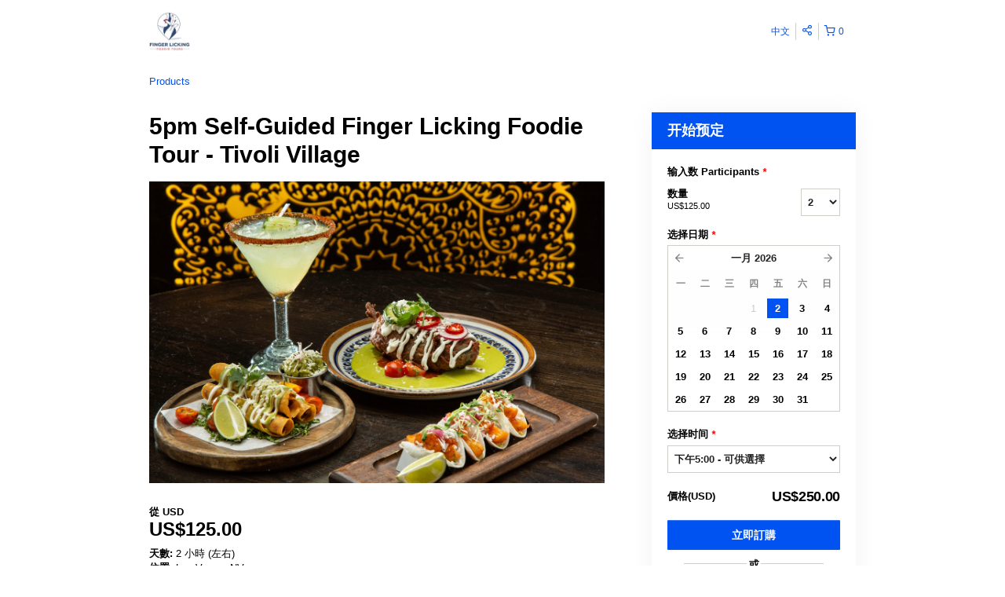

--- FILE ---
content_type: text/html; charset=UTF-8
request_url: https://fingerlickingfoodietours.rezdy.com/availabilityAjax
body_size: 1057
content:
{"availability":{"2026-01-02":{"17:00":{"470751":{"id":"440877088","allDay":false,"seatsAvailable":10,"price":[{"id":"31882509","price":"125.0","priceOptionType":"UNIQUE_PRICE","priceLabel":" (US$125.00)","priceAndCurrency":"US$125.00","seatsUsed":1,"minQuantity":0,"maxQuantity":0}],"availability":"10 available","waitingList":false,"onHold":0,"hasConfirmedOrders":false,"hasResources":false,"confirmModeOverride":null}}},"2026-01-03":{"17:00":{"470751":{"id":"440877085","allDay":false,"seatsAvailable":10,"price":[{"id":"31882509","price":"125.0","priceOptionType":"UNIQUE_PRICE","priceLabel":" (US$125.00)","priceAndCurrency":"US$125.00","seatsUsed":1,"minQuantity":0,"maxQuantity":0}],"availability":"10 available","waitingList":false,"onHold":0,"hasConfirmedOrders":false,"hasResources":false,"confirmModeOverride":null}}},"2026-01-04":{"17:00":{"470751":{"id":"440877076","allDay":false,"seatsAvailable":10,"price":[{"id":"31882509","price":"125.0","priceOptionType":"UNIQUE_PRICE","priceLabel":" (US$125.00)","priceAndCurrency":"US$125.00","seatsUsed":1,"minQuantity":0,"maxQuantity":0}],"availability":"10 available","waitingList":false,"onHold":0,"hasConfirmedOrders":false,"hasResources":false,"confirmModeOverride":null}}},"2026-01-05":{"17:00":{"470751":{"id":"440877091","allDay":false,"seatsAvailable":10,"price":[{"id":"31882509","price":"125.0","priceOptionType":"UNIQUE_PRICE","priceLabel":" (US$125.00)","priceAndCurrency":"US$125.00","seatsUsed":1,"minQuantity":0,"maxQuantity":0}],"availability":"10 available","waitingList":false,"onHold":0,"hasConfirmedOrders":false,"hasResources":false,"confirmModeOverride":null}}},"2026-01-06":{"17:00":{"470751":{"id":"440877080","allDay":false,"seatsAvailable":10,"price":[{"id":"31882509","price":"125.0","priceOptionType":"UNIQUE_PRICE","priceLabel":" (US$125.00)","priceAndCurrency":"US$125.00","seatsUsed":1,"minQuantity":0,"maxQuantity":0}],"availability":"10 available","waitingList":false,"onHold":0,"hasConfirmedOrders":false,"hasResources":false,"confirmModeOverride":null}}},"2026-01-07":{"17:00":{"470751":{"id":"440877073","allDay":false,"seatsAvailable":10,"price":[{"id":"31882509","price":"125.0","priceOptionType":"UNIQUE_PRICE","priceLabel":" (US$125.00)","priceAndCurrency":"US$125.00","seatsUsed":1,"minQuantity":0,"maxQuantity":0}],"availability":"10 available","waitingList":false,"onHold":0,"hasConfirmedOrders":false,"hasResources":false,"confirmModeOverride":null}}},"2026-01-08":{"17:00":{"470751":{"id":"440877094","allDay":false,"seatsAvailable":10,"price":[{"id":"31882509","price":"125.0","priceOptionType":"UNIQUE_PRICE","priceLabel":" (US$125.00)","priceAndCurrency":"US$125.00","seatsUsed":1,"minQuantity":0,"maxQuantity":0}],"availability":"10 available","waitingList":false,"onHold":0,"hasConfirmedOrders":false,"hasResources":false,"confirmModeOverride":null}}},"2026-01-09":{"17:00":{"470751":{"id":"440877072","allDay":false,"seatsAvailable":10,"price":[{"id":"31882509","price":"125.0","priceOptionType":"UNIQUE_PRICE","priceLabel":" (US$125.00)","priceAndCurrency":"US$125.00","seatsUsed":1,"minQuantity":0,"maxQuantity":0}],"availability":"10 available","waitingList":false,"onHold":0,"hasConfirmedOrders":false,"hasResources":false,"confirmModeOverride":null}}},"2026-01-10":{"17:00":{"470751":{"id":"440877090","allDay":false,"seatsAvailable":10,"price":[{"id":"31882509","price":"125.0","priceOptionType":"UNIQUE_PRICE","priceLabel":" (US$125.00)","priceAndCurrency":"US$125.00","seatsUsed":1,"minQuantity":0,"maxQuantity":0}],"availability":"10 available","waitingList":false,"onHold":0,"hasConfirmedOrders":false,"hasResources":false,"confirmModeOverride":null}}},"2026-01-11":{"17:00":{"470751":{"id":"440877087","allDay":false,"seatsAvailable":10,"price":[{"id":"31882509","price":"125.0","priceOptionType":"UNIQUE_PRICE","priceLabel":" (US$125.00)","priceAndCurrency":"US$125.00","seatsUsed":1,"minQuantity":0,"maxQuantity":0}],"availability":"10 available","waitingList":false,"onHold":0,"hasConfirmedOrders":false,"hasResources":false,"confirmModeOverride":null}}},"2026-01-12":{"17:00":{"470751":{"id":"440877082","allDay":false,"seatsAvailable":10,"price":[{"id":"31882509","price":"125.0","priceOptionType":"UNIQUE_PRICE","priceLabel":" (US$125.00)","priceAndCurrency":"US$125.00","seatsUsed":1,"minQuantity":0,"maxQuantity":0}],"availability":"10 available","waitingList":false,"onHold":0,"hasConfirmedOrders":false,"hasResources":false,"confirmModeOverride":null}}},"2026-01-13":{"17:00":{"470751":{"id":"440877070","allDay":false,"seatsAvailable":10,"price":[{"id":"31882509","price":"125.0","priceOptionType":"UNIQUE_PRICE","priceLabel":" (US$125.00)","priceAndCurrency":"US$125.00","seatsUsed":1,"minQuantity":0,"maxQuantity":0}],"availability":"10 available","waitingList":false,"onHold":0,"hasConfirmedOrders":false,"hasResources":false,"confirmModeOverride":null}}},"2026-01-14":{"17:00":{"470751":{"id":"440877084","allDay":false,"seatsAvailable":10,"price":[{"id":"31882509","price":"125.0","priceOptionType":"UNIQUE_PRICE","priceLabel":" (US$125.00)","priceAndCurrency":"US$125.00","seatsUsed":1,"minQuantity":0,"maxQuantity":0}],"availability":"10 available","waitingList":false,"onHold":0,"hasConfirmedOrders":false,"hasResources":false,"confirmModeOverride":null}}},"2026-01-15":{"17:00":{"470751":{"id":"440877074","allDay":false,"seatsAvailable":10,"price":[{"id":"31882509","price":"125.0","priceOptionType":"UNIQUE_PRICE","priceLabel":" (US$125.00)","priceAndCurrency":"US$125.00","seatsUsed":1,"minQuantity":0,"maxQuantity":0}],"availability":"10 available","waitingList":false,"onHold":0,"hasConfirmedOrders":false,"hasResources":false,"confirmModeOverride":null}}},"2026-01-16":{"17:00":{"470751":{"id":"440877081","allDay":false,"seatsAvailable":10,"price":[{"id":"31882509","price":"125.0","priceOptionType":"UNIQUE_PRICE","priceLabel":" (US$125.00)","priceAndCurrency":"US$125.00","seatsUsed":1,"minQuantity":0,"maxQuantity":0}],"availability":"10 available","waitingList":false,"onHold":0,"hasConfirmedOrders":false,"hasResources":false,"confirmModeOverride":null}}},"2026-01-17":{"17:00":{"470751":{"id":"440877077","allDay":false,"seatsAvailable":10,"price":[{"id":"31882509","price":"125.0","priceOptionType":"UNIQUE_PRICE","priceLabel":" (US$125.00)","priceAndCurrency":"US$125.00","seatsUsed":1,"minQuantity":0,"maxQuantity":0}],"availability":"10 available","waitingList":false,"onHold":0,"hasConfirmedOrders":false,"hasResources":false,"confirmModeOverride":null}}},"2026-01-18":{"17:00":{"470751":{"id":"440877083","allDay":false,"seatsAvailable":10,"price":[{"id":"31882509","price":"125.0","priceOptionType":"UNIQUE_PRICE","priceLabel":" (US$125.00)","priceAndCurrency":"US$125.00","seatsUsed":1,"minQuantity":0,"maxQuantity":0}],"availability":"10 available","waitingList":false,"onHold":0,"hasConfirmedOrders":false,"hasResources":false,"confirmModeOverride":null}}},"2026-01-19":{"17:00":{"470751":{"id":"440877079","allDay":false,"seatsAvailable":10,"price":[{"id":"31882509","price":"125.0","priceOptionType":"UNIQUE_PRICE","priceLabel":" (US$125.00)","priceAndCurrency":"US$125.00","seatsUsed":1,"minQuantity":0,"maxQuantity":0}],"availability":"10 available","waitingList":false,"onHold":0,"hasConfirmedOrders":false,"hasResources":false,"confirmModeOverride":null}}},"2026-01-20":{"17:00":{"470751":{"id":"440877078","allDay":false,"seatsAvailable":10,"price":[{"id":"31882509","price":"125.0","priceOptionType":"UNIQUE_PRICE","priceLabel":" (US$125.00)","priceAndCurrency":"US$125.00","seatsUsed":1,"minQuantity":0,"maxQuantity":0}],"availability":"10 available","waitingList":false,"onHold":0,"hasConfirmedOrders":false,"hasResources":false,"confirmModeOverride":null}}},"2026-01-21":{"17:00":{"470751":{"id":"440877089","allDay":false,"seatsAvailable":10,"price":[{"id":"31882509","price":"125.0","priceOptionType":"UNIQUE_PRICE","priceLabel":" (US$125.00)","priceAndCurrency":"US$125.00","seatsUsed":1,"minQuantity":0,"maxQuantity":0}],"availability":"10 available","waitingList":false,"onHold":0,"hasConfirmedOrders":false,"hasResources":false,"confirmModeOverride":null}}},"2026-01-22":{"17:00":{"470751":{"id":"440877086","allDay":false,"seatsAvailable":10,"price":[{"id":"31882509","price":"125.0","priceOptionType":"UNIQUE_PRICE","priceLabel":" (US$125.00)","priceAndCurrency":"US$125.00","seatsUsed":1,"minQuantity":0,"maxQuantity":0}],"availability":"10 available","waitingList":false,"onHold":0,"hasConfirmedOrders":false,"hasResources":false,"confirmModeOverride":null}}},"2026-01-23":{"17:00":{"470751":{"id":"440877092","allDay":false,"seatsAvailable":10,"price":[{"id":"31882509","price":"125.0","priceOptionType":"UNIQUE_PRICE","priceLabel":" (US$125.00)","priceAndCurrency":"US$125.00","seatsUsed":1,"minQuantity":0,"maxQuantity":0}],"availability":"10 available","waitingList":false,"onHold":0,"hasConfirmedOrders":false,"hasResources":false,"confirmModeOverride":null}}},"2026-01-24":{"17:00":{"470751":{"id":"440877071","allDay":false,"seatsAvailable":10,"price":[{"id":"31882509","price":"125.0","priceOptionType":"UNIQUE_PRICE","priceLabel":" (US$125.00)","priceAndCurrency":"US$125.00","seatsUsed":1,"minQuantity":0,"maxQuantity":0}],"availability":"10 available","waitingList":false,"onHold":0,"hasConfirmedOrders":false,"hasResources":false,"confirmModeOverride":null}}},"2026-01-25":{"17:00":{"470751":{"id":"440877227","allDay":false,"seatsAvailable":10,"price":[{"id":"31882509","price":"125.0","priceOptionType":"UNIQUE_PRICE","priceLabel":" (US$125.00)","priceAndCurrency":"US$125.00","seatsUsed":1,"minQuantity":0,"maxQuantity":0}],"availability":"10 available","waitingList":false,"onHold":0,"hasConfirmedOrders":false,"hasResources":false,"confirmModeOverride":null}}},"2026-01-26":{"17:00":{"470751":{"id":"440877219","allDay":false,"seatsAvailable":10,"price":[{"id":"31882509","price":"125.0","priceOptionType":"UNIQUE_PRICE","priceLabel":" (US$125.00)","priceAndCurrency":"US$125.00","seatsUsed":1,"minQuantity":0,"maxQuantity":0}],"availability":"10 available","waitingList":false,"onHold":0,"hasConfirmedOrders":false,"hasResources":false,"confirmModeOverride":null}}},"2026-01-27":{"17:00":{"470751":{"id":"440877220","allDay":false,"seatsAvailable":10,"price":[{"id":"31882509","price":"125.0","priceOptionType":"UNIQUE_PRICE","priceLabel":" (US$125.00)","priceAndCurrency":"US$125.00","seatsUsed":1,"minQuantity":0,"maxQuantity":0}],"availability":"10 available","waitingList":false,"onHold":0,"hasConfirmedOrders":false,"hasResources":false,"confirmModeOverride":null}}},"2026-01-28":{"17:00":{"470751":{"id":"440877237","allDay":false,"seatsAvailable":10,"price":[{"id":"31882509","price":"125.0","priceOptionType":"UNIQUE_PRICE","priceLabel":" (US$125.00)","priceAndCurrency":"US$125.00","seatsUsed":1,"minQuantity":0,"maxQuantity":0}],"availability":"10 available","waitingList":false,"onHold":0,"hasConfirmedOrders":false,"hasResources":false,"confirmModeOverride":null}}},"2026-01-29":{"17:00":{"470751":{"id":"440877225","allDay":false,"seatsAvailable":10,"price":[{"id":"31882509","price":"125.0","priceOptionType":"UNIQUE_PRICE","priceLabel":" (US$125.00)","priceAndCurrency":"US$125.00","seatsUsed":1,"minQuantity":0,"maxQuantity":0}],"availability":"10 available","waitingList":false,"onHold":0,"hasConfirmedOrders":false,"hasResources":false,"confirmModeOverride":null}}},"2026-01-30":{"17:00":{"470751":{"id":"440877243","allDay":false,"seatsAvailable":10,"price":[{"id":"31882509","price":"125.0","priceOptionType":"UNIQUE_PRICE","priceLabel":" (US$125.00)","priceAndCurrency":"US$125.00","seatsUsed":1,"minQuantity":0,"maxQuantity":0}],"availability":"10 available","waitingList":false,"onHold":0,"hasConfirmedOrders":false,"hasResources":false,"confirmModeOverride":null}}},"2026-01-31":{"17:00":{"470751":{"id":"440877217","allDay":false,"seatsAvailable":10,"price":[{"id":"31882509","price":"125.0","priceOptionType":"UNIQUE_PRICE","priceLabel":" (US$125.00)","priceAndCurrency":"US$125.00","seatsUsed":1,"minQuantity":0,"maxQuantity":0}],"availability":"10 available","waitingList":false,"onHold":0,"hasConfirmedOrders":false,"hasResources":false,"confirmModeOverride":null}}},"timeFormats":{"17:00":"\u4e0b\u53485:00"}},"firstDate":"2026-01-02"}

--- FILE ---
content_type: text/html; charset=UTF-8
request_url: https://fingerlickingfoodietours.rezdy.com/updateTotalprice
body_size: 750
content:
{"sessions":["440877088"],"sessionTimeLabel":{"440877088":"\u4e0b\u53485:00 - \u53ef\u4f9b\u9078\u64c7"},"totalPrice":{"440877088":"US$250.00"},"pricePerOption":{"440877088":{"31882509":"US$125.00"}},"activeSession":{"440877088":true},"waitlist":{"440877088":false},"sessionTimeFormat":[],"quantitiesPerOption":{"440877088":{"31882509":{"0":0,"2":2,"3":3,"4":4,"5":5,"6":6,"7":7,"8":8,"9":9,"10":10}}},"minQuantityOverride":[],"maxQuantityOverride":[]}